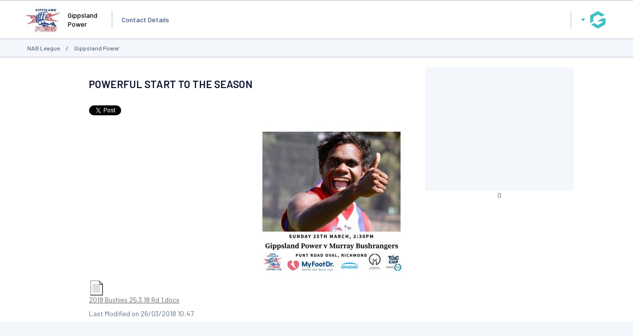

--- FILE ---
content_type: text/html; charset=utf-8
request_url: https://www.google.com/recaptcha/api2/aframe
body_size: 265
content:
<!DOCTYPE HTML><html><head><meta http-equiv="content-type" content="text/html; charset=UTF-8"></head><body><script nonce="0fxs6v8qi73BXaSgocrOmA">/** Anti-fraud and anti-abuse applications only. See google.com/recaptcha */ try{var clients={'sodar':'https://pagead2.googlesyndication.com/pagead/sodar?'};window.addEventListener("message",function(a){try{if(a.source===window.parent){var b=JSON.parse(a.data);var c=clients[b['id']];if(c){var d=document.createElement('img');d.src=c+b['params']+'&rc='+(localStorage.getItem("rc::a")?sessionStorage.getItem("rc::b"):"");window.document.body.appendChild(d);sessionStorage.setItem("rc::e",parseInt(sessionStorage.getItem("rc::e")||0)+1);localStorage.setItem("rc::h",'1769288955808');}}}catch(b){}});window.parent.postMessage("_grecaptcha_ready", "*");}catch(b){}</script></body></html>

--- FILE ---
content_type: application/javascript; charset=utf-8
request_url: https://fundingchoicesmessages.google.com/f/AGSKWxV0SpwUywFSeYt4LVZw3TbyzcQLzhPYMoAMhVbdo1UjLg6ZbI_ey03kNcDqiOEEcPVn9fg_oRo9wC0RZa5lWCuA7uC9idLI3pDn_rWGsPxVz7uLmvSbRiRePbJoR7T8TGIEoOh3lKN2r79d3ZaZ0GpfiTq_z2ZFU3bLQF1-89ZsxFQOxE4o6tT5Pvp2/_/adrotation._ad300./125x300_/ad2con._bannerad.
body_size: -1288
content:
window['b97d72a4-8c69-40fc-9d87-37f376ab8d37'] = true;

--- FILE ---
content_type: application/x-javascript
request_url: https://passport.mygameday.app//PassportSession/?callback=jQuery224045127398500993765_1769288949861&_=1769288949862
body_size: 159
content:
jQuery224045127398500993765_1769288949861({"name":"","fullname":"","initials":""});
